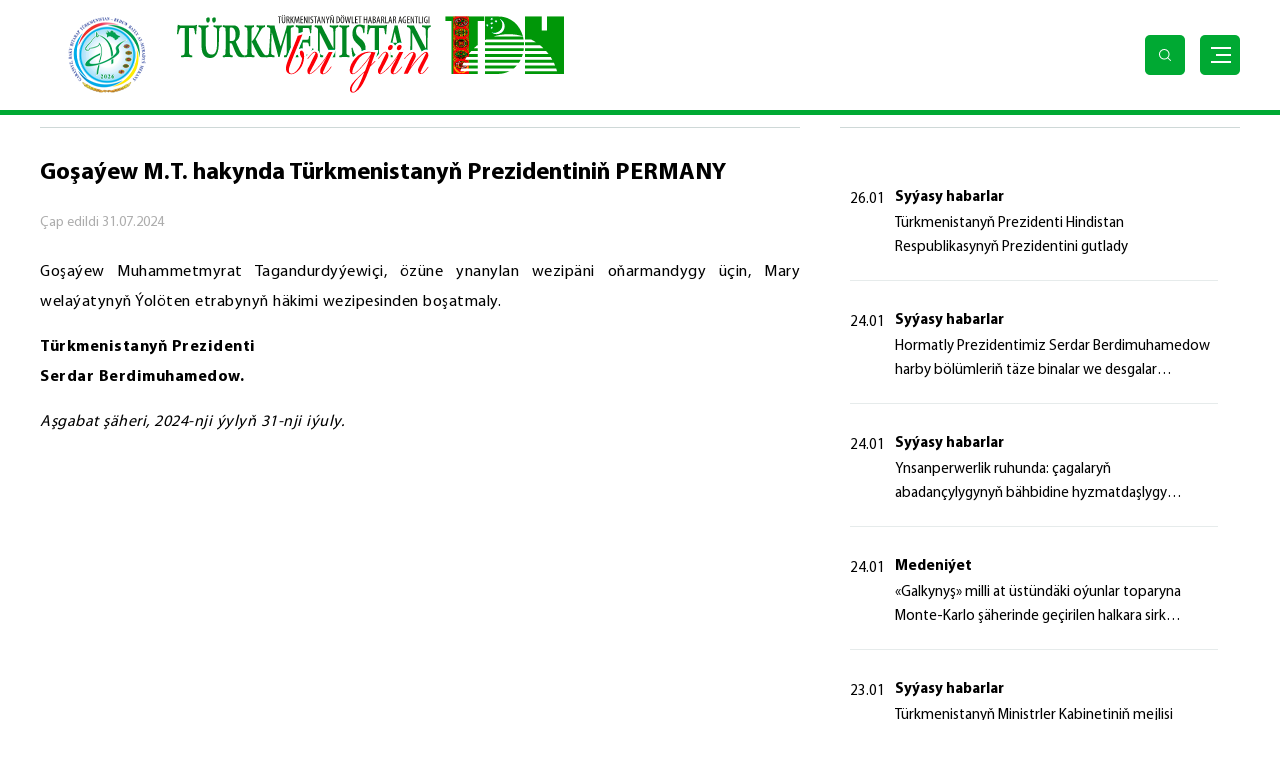

--- FILE ---
content_type: text/html; charset=UTF-8
request_url: https://tdh.gov.tm/tk/post/41647/gosayew-mt-hakynda-turkmenistanyn-prezidentinin-permany
body_size: 28983
content:
<!DOCTYPE html>
<html lang="ru">

<head>

<!-- Google tag (gtag.js) -->
<script async src="https://www.googletagmanager.com/gtag/js?id=G-LNFSWQRJPV"></script>
<script>
  window.dataLayer = window.dataLayer || [];
  function gtag(){dataLayer.push(arguments);}
  gtag('js', new Date());

  gtag('config', 'G-LNFSWQRJPV');
</script>

    <meta charset="UTF-8">
    <meta name="viewport" content="width=device-width, initial-scale=1.0">
    <meta name="title" content="Goşaýew M.T. hakynda Türkmenistanyň Prezidentiniň PERMANY">
    <meta name="description" content="Goşaýew Muhammetmyrat Tagandurdyýewiçi, özüne ynanylan wezipäni oňarmandygy üçin, Mary welaýatynyň Ýolöten etrabynyň häkimi wezipesinden boşatmaly.">
    <meta name="canonical" content="https://tdh.gov.tm/tk/post/41647/gosayew-mt-hakynda-turkmenistanyn-prezidentinin-permany">
    <meta name="keywords" content="Resmi, ">
    <link rel="preconnect" href="https://fonts.gstatic.com">
    <link href="https://fonts.googleapis.com/css2?family=Poppins:wght@400;700&display=swap" rel="stylesheet">
    
    <link rel="icon" type="image/png" href="https://tdh.gov.tm/themes/tdh-updated/assets/images/favicon.png"/>
    <link rel="shortcut icon" type="image/png" href="https://tdh.gov.tm/themes/tdh-updated/assets/images/favicon.png"/>

    <link rel="stylesheet" href="https://tdh.gov.tm/combine/d0ac927322b358b9bf316c1a87276222-1691379510">

        <title>Goşaýew M.T. hakynda Türkmenistanyň Prezidentiniň PERMANY</title>
</head>
<body>
   
    <!-- Header ============================================================ -->
<header class="new__header">
  <div class="auto_container">
      <div class="header__inner">
          <a href="https://tdh.gov.tm/tk" class="head__logo">
                            <img src="https://tdh.gov.tm/storage/app/uploads/public/695/53b/558/69553b55803aa621145138.png" alt="">
          </a>
          <div class="head__right">
              
              <form class="search__form" action="https://tdh.gov.tm/tk/search" method="GET">
              <input name="_token" type="hidden" value="CcRC7PuLY9tPgJUydtYxVB4rOGjIvAWvn0dMgdD2">
                  <div class="input__wrap">
                      <input type="text" class="for__search" name="q" placeholder="Gözlemek">
                      <button type="submit" class="input__magnify">
                          <img src="https://tdh.gov.tm/themes/tdh-updated/assets/images/lupa.svg" alt="">
                      </button>
                  </div>
              </form>
          </div>
          <div class="for__mobile">
              <div class="loupe">
                  <img src="https://tdh.gov.tm/themes/tdh-updated/assets/images/loupe.svg" alt="">
              </div>
              <button type="button" class="new__hamburg">
                  <span></span>
              </button>
          </div>
      </div>
  </div>
</header>
<!-- Header end ======================================================== -->

<!-- Mobile Search  =====================================================-->
<div class="mobile__search">
  <div class="auto_container">
      <div class="mobile__inner">
          <a href="https://tdh.gov.tm/tk" class="mobile__logo">
              <img src="https://tdh.gov.tm/themes/tdh-updated/assets/images/new_logo.png" alt="">
          </a>
          <form action="https://tdh.gov.tm/tk/search" method="GET" class="mobile__form">
              <div class="mobile_input__wrap">
                  <input type="text" type="text" name="q" placeholder="Gözlemek">  
                  <button type="submit" class="mobile__magnify">
                      <img src="https://tdh.gov.tm/themes/tdh-updated/assets/images/lupa.svg" alt="">
                  </button>
                  <div class="mobile__close">
                      <!-- <img src="imags/close_btn.svg" alt=""> -->
                  </div>
              </div>
          </form>
      </div>
  </div>
</div>
<!-- Mobile Search end ==================================================-->

<!-- Navs ============================================================== -->
<nav class="new__navs" id="nav">
  <div class="auto_container">
      <div class="navs__back ">
          <div class="navs__inner">
              <div class="nav__col">
                                  <a href="https://tdh.gov.tm/tk/category/syyasat-habarlary" class="nav__link">Syýasy habarlar</a>
                                  <a href="https://tdh.gov.tm/tk/category/ykdysadyyet" class="nav__link">Ykdysadyýet</a>
                                  <a href="https://tdh.gov.tm/tk/category/jemgyyet" class="nav__link">Jemgyýet</a>
                                  <a href="https://tdh.gov.tm/tk/category/medeniyet" class="nav__link">Medeniýet</a>
                                  <a href="https://tdh.gov.tm/tk/category/sport" class="nav__link">Sport</a>
                                  <a href="https://tdh.gov.tm/tk/category/teswirlemeler" class="nav__link">Teswirlemeler</a>
                                 <!--  <a href="/tk/rss.xml" class="nav__link" target="blank">RSS</a> -->
              </div>
              <div class="nav__col">
                  <a href="https://tdh.gov.tm/tk/archive" class="nav__group">
                      <div class="nav__icon">
                          <img src="https://tdh.gov.tm/themes/tdh-updated/assets/images/inbox.svg" alt="">
                      </div>
                      <div class="nav__icon--green">
                          <img src="https://tdh.gov.tm/themes/tdh-updated/assets/images/inbox_green.svg" alt="">
                      </div>
                      <span>
                        Аrhiw
                      </span>
                  </a>
                  <div class="nav__group nav_open_media">
                      <div class="nav__icon">
                          <img src="https://tdh.gov.tm/themes/tdh-updated/assets/images/film.svg" alt="">
                      </div>
                      <div class="nav__icon--green">
                          <img src="https://tdh.gov.tm/themes/tdh-updated/assets/images/film_green.svg" alt="">
                      </div>
                      <span class="open__link">
                        Multimediýa
                      </span>
                      <div class="hidden__media">
                          <a href="https://tdh.gov.tm/tk/gallery" class="link__media">
                            Foto
                          </a>
                          <a href="https://tdh.gov.tm/tk/videos" class="link__media">
                            Wideo 
                          </a>
                      </div>
                  </div>
                  <div class="nav__group">
                          
                        <div class="new__lang">
                            <a href="https://tdh.gov.tm/tk" class="lang__item">
                                <img src="https://tdh.gov.tm/themes/tdh-updated/assets/images/lang_tm.png" alt="">
                            </a>
                            <a href="https://tdh.gov.tm/ru" class="lang__item">
                                <img src="https://tdh.gov.tm/themes/tdh-updated/assets/images/lang_ru.png" alt="">
                            </a>
                            <a href="https://tdh.gov.tm/en" class="lang__item">
                                <img src="https://tdh.gov.tm/themes/tdh-updated/assets/images/lang_en.png" alt="">
                            </a>
                        </div>
                                      </div>  
              </div>
             
          </div>
      </div>
  </div>
</nav>
<!-- Navs ============================================================== -->        
<section class="section" id="intro">
    <div class="auto_container">
        <div class="which_page">
            <a href="https://tdh.gov.tm/tk"  class="page_name">
                
                <div>
                    Baş sahypa
                </div>
            </a>
            <div class="slash">\</div>
            <a href="https://tdh.gov.tm/tk/category/resmi"  class="page_name">
                
                <div>
                    Resmi
                </div>
            </a>
            
            <div class="slash">\</div>
            <div class="page_name">
                Goşaýew M.T. hakynda Türkmenistanyň Prezidentiniň PERMANY
            </div>
        </div>
        <div class="section_wrapper">
		
		
            <div class="center">
                <div class="title">
                    Resmi
                </div>
                <div class="news_page-title">
                    Goşaýew M.T. hakynda Türkmenistanyň Prezidentiniň PERMANY
                </div>
                <div class="news_publish">
                    <div class="publish_date">
                        <span>
                           Çap edildi
                        </span>
                        <span>
                            31.07.2024
                        </span>
                    </div>
                     <div class="views">
                        <span class="view_icon">
                            <img src="https://tdh.gov.tm/themes/tdh-updated/assets/images/eye.svg" alt="">
                        </span>
                        <span>
                            1687
                        </span>
                    </div> 
                </div>
                
                
                                            

                                
                <div  class="news_page-text"  >
                    <p class="para_text">
                        <p>Goşaýew Muhammetmyrat Tagandurdyýewiçi, özüne ynanylan wezipäni oňarmandygy üçin, Mary welaýatynyň Ýolöten etrabynyň häkimi wezipesinden boşatmaly.</p>

<p><strong>Türkmenistanyň Prezidenti<br>Serdar Berdimuhamedow.</strong></p>

<p><em>Aşgabat şäheri, 2024-nji ýylyň 31-nji iýuly.</em></p>
                    </p>
                    
                </div>
            </div>

            <div class="right_side break">
                <div class="title">
                    Soňky habarlar
                </div>
                   
                <div class="theme">
                    <div class="theme-inner">
                                                    <div class="news_info">
                                <div class="left_date">
                                    26.01
                                </div>
                                <div class="left_info">
                                    <div class="left_title">
                                        <a href="https://tdh.gov.tm/tk/post/47508/turkmenistanyn-prezidenti-hindistan-respublikasynyn-prezidentini-gutlady">Syýasy habarlar</a>
                                    </div>
                                    <div class="news_text">
                                        Türkmenistanyň Prezidenti Hindistan Respublikasynyň Prezidentini gutlady
                                    </div>
                                </div>
                            </div>
                                                    <div class="news_info">
                                <div class="left_date">
                                    24.01
                                </div>
                                <div class="left_info">
                                    <div class="left_title">
                                        <a href="https://tdh.gov.tm/tk/post/47507/hormatly-prezidentimiz-serdar-berdimuhamedow-harby-bolumlerin-taze-binalar-we-desgalar-toplumynyn-acylys-dabarasyna-gatnasdy">Syýasy habarlar</a>
                                    </div>
                                    <div class="news_text">
                                        Hormatly Prezidentimiz Serdar Berdimuhamedow harby bölümleriň täze binalar we desgalar toplumynyň açylyş dabarasyna gatnaşdy
                                    </div>
                                </div>
                            </div>
                                                    <div class="news_info">
                                <div class="left_date">
                                    24.01
                                </div>
                                <div class="left_info">
                                    <div class="left_title">
                                        <a href="https://tdh.gov.tm/tk/post/47509/ynsanperwerlik-ruhunda-cagalaryn-abadancylygynyn-bahbidine-hyzmatdaslygy-gineldip">Syýasy habarlar</a>
                                    </div>
                                    <div class="news_text">
                                        Ynsanperwerlik ruhunda: çagalaryň abadançylygynyň bähbidine hyzmatdaşlygy giňeldip
                                    </div>
                                </div>
                            </div>
                                                    <div class="news_info">
                                <div class="left_date">
                                    24.01
                                </div>
                                <div class="left_info">
                                    <div class="left_title">
                                        <a href="https://tdh.gov.tm/tk/post/47510/galkynys-milli-ustundaki-oyunlar-toparyna-monte-karlo-saherinde-gecirilen-halkara-sirk-festiwalynda-sirk-sungatyna-uly-gosandy-ucin-halkara-sahadatnamalar-gowsuryldy">Medeniýet</a>
                                    </div>
                                    <div class="news_text">
                                        «Galkynyş» milli at üstündäki oýunlar toparyna Monte-Karlo şäherinde geçirilen halkara sirk festiwalynda sirk sungatyna uly goşandy üçin halkara şahadatnamalar gowşuryldy
                                    </div>
                                </div>
                            </div>
                                                    <div class="news_info">
                                <div class="left_date">
                                    23.01
                                </div>
                                <div class="left_info">
                                    <div class="left_title">
                                        <a href="https://tdh.gov.tm/tk/post/47495/turkmenistanyn-ministrler-kabinetinin-mejlisi-189">Syýasy habarlar</a>
                                    </div>
                                    <div class="news_text">
                                        Türkmenistanyň Ministrler Kabinetiniň mejlisi
                                    </div>
                                </div>
                            </div>
                                                    <div class="news_info">
                                <div class="left_date">
                                    23.01
                                </div>
                                <div class="left_info">
                                    <div class="left_title">
                                        <a href="https://tdh.gov.tm/tk/post/47497/turkmenistanyn-prezidenti-amerikanyn-birlesen-statlarynyn-wekillerini-kabul-etdi">Syýasy habarlar</a>
                                    </div>
                                    <div class="news_text">
                                        Türkmenistanyň Prezidenti Amerikanyň Birleşen Ştatlarynyň wekillerini kabul etdi
                                    </div>
                                </div>
                            </div>
                                                    <div class="news_info">
                                <div class="left_date">
                                    23.01
                                </div>
                                <div class="left_info">
                                    <div class="left_title">
                                        <a href="https://tdh.gov.tm/tk/post/47499/gahryman-arkadagymyzyn-amerikanyn-birlesen-statlarynyn-prezidentinin-gunorta-we-merkezi-aziya-boyunca-yorite-ynanylan-wekili-bilen-dususygy">Syýasy habarlar</a>
                                    </div>
                                    <div class="news_text">
                                        Gahryman Arkadagymyzyň Amerikanyň Birleşen Ştatlarynyň Prezidentiniň Günorta we Merkezi Aziýa boýunça ýörite ynanylan wekili bilen duşuşygy
                                    </div>
                                </div>
                            </div>
                                                    <div class="news_info">
                                <div class="left_date">
                                    22.01
                                </div>
                                <div class="left_info">
                                    <div class="left_title">
                                        <a href="https://tdh.gov.tm/tk/post/47492/howanyn-uytgemegine-uygunlasmagyn-taze-strategiyalary">Jemgyýet</a>
                                    </div>
                                    <div class="news_text">
                                        Howanyň üýtgemegine uýgunlaşmagyň täze strategiýalary
                                    </div>
                                </div>
                            </div>
                                                    <div class="news_info">
                                <div class="left_date">
                                    21.01
                                </div>
                                <div class="left_info">
                                    <div class="left_title">
                                        <a href="https://tdh.gov.tm/tk/post/47483/turkmenistanyn-dowlet-howpsuzlyk-genesinin-ginisleyin-mejlisi-7">Syýasy habarlar</a>
                                    </div>
                                    <div class="news_text">
                                        Türkmenistanyň Döwlet howpsuzlyk geňeşiniň giňişleýin mejlisi
                                    </div>
                                </div>
                            </div>
                                                    <div class="news_info">
                                <div class="left_date">
                                    21.01
                                </div>
                                <div class="left_info">
                                    <div class="left_title">
                                        <a href="https://tdh.gov.tm/tk/post/47481/ybnuryyew-hakynda-turkmenistanyn-prezidentinin-permany">Resmi</a>
                                    </div>
                                    <div class="news_text">
                                        Ý.B.Nuryýew hakynda Türkmenistanyň Prezidentiniň Permany
                                    </div>
                                </div>
                            </div>
                            
                    </div>

                    <div class="theme_btn">
                        <input type="checkbox" id="theme-check">
                        <label for="theme-check" class="theme-label">
                            <span>
                                <svg width="16" height="16" viewBox="0 0 16 16" fill="none"
                                    xmlns="http://www.w3.org/2000/svg">
                                    <path
                                        d="M8.00004 3.99943C8.17685 3.99943 8.34642 3.92919 8.47145 3.80417C8.59647 3.67914 8.66671 3.50957 8.66671 3.33276V1.99943C8.66671 1.82262 8.59647 1.65305 8.47145 1.52803C8.34642 1.403 8.17685 1.33276 8.00004 1.33276C7.82323 1.33276 7.65366 1.403 7.52864 1.52803C7.40361 1.65305 7.33337 1.82262 7.33337 1.99943V3.33276C7.33337 3.50957 7.40361 3.67914 7.52864 3.80417C7.65366 3.92919 7.82323 3.99943 8.00004 3.99943Z"
                                        fill="black" />
                                    <path
                                        d="M14 7.33276H12.6667C12.4899 7.33276 12.3203 7.403 12.1953 7.52803C12.0702 7.65305 12 7.82262 12 7.99943C12 8.17624 12.0702 8.34581 12.1953 8.47083C12.3203 8.59586 12.4899 8.6661 12.6667 8.6661H14C14.1768 8.6661 14.3464 8.59586 14.4714 8.47083C14.5964 8.34581 14.6667 8.17624 14.6667 7.99943C14.6667 7.82262 14.5964 7.65305 14.4714 7.52803C14.3464 7.403 14.1768 7.33276 14 7.33276Z"
                                        fill="black" />
                                    <path
                                        d="M4.00004 7.99943C4.00004 7.82262 3.9298 7.65305 3.80478 7.52803C3.67975 7.403 3.51019 7.33276 3.33337 7.33276H2.00004C1.82323 7.33276 1.65366 7.403 1.52864 7.52803C1.40361 7.65305 1.33337 7.82262 1.33337 7.99943C1.33337 8.17624 1.40361 8.34581 1.52864 8.47083C1.65366 8.59586 1.82323 8.6661 2.00004 8.6661H3.33337C3.51019 8.6661 3.67975 8.59586 3.80478 8.47083C3.9298 8.34581 4.00004 8.17624 4.00004 7.99943Z"
                                        fill="black" />
                                    <path
                                        d="M4.14662 3.33281C4.01666 3.20993 3.84321 3.1437 3.66443 3.1487C3.48564 3.1537 3.31617 3.22952 3.19328 3.35948C3.0704 3.48943 3.00417 3.66288 3.00918 3.84167C3.01418 4.02045 3.08999 4.18993 3.21995 4.31281L4.17995 5.23948C4.24437 5.30168 4.32067 5.35027 4.40428 5.38234C4.4879 5.41442 4.57712 5.42931 4.66662 5.42614C4.75642 5.4258 4.84523 5.40732 4.92771 5.3718C5.01019 5.33629 5.08465 5.28448 5.14662 5.21948C5.27078 5.09457 5.34048 4.9256 5.34048 4.74948C5.34048 4.57335 5.27078 4.40438 5.14662 4.27948L4.14662 3.33281Z"
                                        fill="black" />
                                    <path
                                        d="M11.3333 5.42625C11.505 5.42557 11.6697 5.35871 11.7933 5.23959L12.7533 4.31292C12.8704 4.19056 12.9366 4.0282 12.9383 3.85883C12.9401 3.68947 12.8773 3.52578 12.7627 3.40103C12.6481 3.27628 12.4904 3.19982 12.3215 3.18717C12.1526 3.17452 11.9852 3.22663 11.8533 3.33292L10.8933 4.27959C10.7692 4.4045 10.6995 4.57346 10.6995 4.74959C10.6995 4.92571 10.7692 5.09468 10.8933 5.21959C11.0088 5.3414 11.1659 5.4152 11.3333 5.42625Z"
                                        fill="black" />
                                    <path
                                        d="M8.00004 11.9995C7.82323 11.9995 7.65366 12.0697 7.52864 12.1948C7.40361 12.3198 7.33337 12.4894 7.33337 12.6662V13.9995C7.33337 14.1763 7.40361 14.3459 7.52864 14.4709C7.65366 14.5959 7.82323 14.6662 8.00004 14.6662C8.17685 14.6662 8.34642 14.5959 8.47145 14.4709C8.59647 14.3459 8.66671 14.1763 8.66671 13.9995V12.6662C8.66671 12.4894 8.59647 12.3198 8.47145 12.1948C8.34642 12.0697 8.17685 11.9995 8.00004 11.9995Z"
                                        fill="black" />
                                    <path
                                        d="M11.82 10.7594C11.6927 10.6365 11.5218 10.5692 11.3449 10.5724C11.168 10.5755 10.9996 10.6488 10.8767 10.7761C10.7538 10.9034 10.6866 11.0743 10.6897 11.2512C10.6928 11.4281 10.7661 11.5965 10.8934 11.7194L11.8534 12.6661C11.977 12.7852 12.1417 12.8521 12.3134 12.8527C12.4027 12.8533 12.4912 12.8358 12.5737 12.8015C12.6561 12.7671 12.7309 12.7165 12.7934 12.6527C12.8559 12.5908 12.9055 12.517 12.9393 12.4358C12.9732 12.3546 12.9906 12.2674 12.9906 12.1794C12.9906 12.0914 12.9732 12.0043 12.9393 11.923C12.9055 11.8418 12.8559 11.768 12.7934 11.7061L11.82 10.7594Z"
                                        fill="black" />
                                    <path
                                        d="M4.18003 10.7594L3.22003 11.6861C3.15754 11.7481 3.10794 11.8218 3.0741 11.903C3.04025 11.9843 3.02283 12.0714 3.02283 12.1594C3.02283 12.2474 3.04025 12.3346 3.0741 12.4158C3.10794 12.4971 3.15754 12.5708 3.22003 12.6328C3.28255 12.6966 3.35727 12.7471 3.43972 12.7815C3.52218 12.8158 3.6107 12.8333 3.70003 12.8328C3.86437 12.8342 4.02344 12.7748 4.14669 12.6661L5.10669 11.7394C5.234 11.6165 5.30727 11.4481 5.3104 11.2712C5.31352 11.0943 5.24624 10.9234 5.12336 10.7961C5.00048 10.6688 4.83205 10.5955 4.65514 10.5924C4.47824 10.5893 4.30733 10.6565 4.18003 10.7794V10.7594Z"
                                        fill="black" />
                                    <path
                                        d="M8.00004 5.33276C7.47263 5.33276 6.95705 5.48916 6.51852 5.78218C6.07999 6.0752 5.7382 6.49167 5.53636 6.97894C5.33453 7.46621 5.28172 8.00239 5.38461 8.51967C5.48751 9.03695 5.74148 9.51211 6.11442 9.88505C6.48736 10.258 6.96252 10.512 7.4798 10.6149C7.99708 10.7178 8.53326 10.6649 9.02053 10.4631C9.5078 10.2613 9.92428 9.91948 10.2173 9.48095C10.5103 9.04242 10.6667 8.52685 10.6667 7.99943C10.6667 7.29219 10.3858 6.61391 9.88566 6.11381C9.38556 5.61372 8.70729 5.33276 8.00004 5.33276ZM8.00004 9.33276C7.73633 9.33276 7.47855 9.25456 7.25928 9.10806C7.04002 8.96155 6.86912 8.75331 6.7682 8.50967C6.66729 8.26604 6.64088 7.99795 6.69233 7.73931C6.74378 7.48067 6.87076 7.24309 7.05723 7.05662C7.2437 6.87015 7.48128 6.74316 7.73992 6.69172C7.99856 6.64027 8.26665 6.66667 8.51029 6.76759C8.75392 6.86851 8.96216 7.0394 9.10867 7.25867C9.25518 7.47794 9.33338 7.73572 9.33338 7.99943C9.33338 8.35305 9.1929 8.69219 8.94285 8.94224C8.6928 9.19229 8.35366 9.33276 8.00004 9.33276Z"
                                        fill="black" />
                                </svg>

                            </span>
                        </label>
                    </div>
                </div>
            </div>
        </div>
    </div>
</section>    <!-- Footer ====================== -->
<div class="auto_container">
    <div class="footer" style="padding-bottom: 50px;">
        <div class="foot_logo">
            <a href="https://tdh.gov.tm/tk">
                <img src="https://tdh.gov.tm/themes/tdh-updated/assets/images/footer-logo.png" alt="Logo">

            </a>
        </div>
        <div class="new__contact">
            <div class="new_address">
                <div class="contact_icon">
                    <img src="https://tdh.gov.tm/themes/tdh-updated/assets/images/phone_signal.svg" alt="">
                </div>
                <div class="new_info">
                    <div class="address_name">
                        Telefon:
                    </div>
                    <div class="address_num">
                        + 993 (12) 92 12 12
                    </div>
                </div>
            </div>

            <div class="new_address">
                <div class="contact_icon">
                    <img src="https://tdh.gov.tm/themes/tdh-updated/assets/images/just_phone.svg" alt="">
                </div>
                <div class="new_info">
                    <div class="address_name">
                        Faks:
                    </div>
                    <div class="address_num">
                        + 993 (12) 92 52 30
                    </div>
                </div>
            </div>
            <div class="new_address">
                <div class="contact_icon">
                    <img src="https://tdh.gov.tm/themes/tdh-updated/assets/images/email.svg" alt="">
                </div>
                <div class="new_info">
                    <div class="address_name">
                        Email:
                    </div>
                    <a href="mailto:tpress@tdh.gov.tm" class="address_num">
                        tpress@tdh.gov.tm
                    </a>
                </div>
            </div>
        </div>

        
        <div class="foot_text">
            Türkmenistanyň Döwlet habarlar agentligi (TDH) - Türkmenistan Bu gün
        </div>
        <div class="foot_text">
            Copyright 2012-2026 / <a href = "tk/rss.xml" style="color: #00a933;font-weight: bold;" target="_blank"> RSS </a>
        </div>
    </div>
</div>    
        <!-- Top =================== -->
    <span class="to-top" id="to-top">
        <img src="https://tdh.gov.tm/themes/tdh-updated/assets/images/top-arrow.png" alt="top-arrow">
    </span>
    <!-- Top =================== -->

    
</body>

    <script src="https://tdh.gov.tm/combine/c41367d807d089bc3ba5d95a32aff392-1680082652"></script>
    <script>
        new WOW().init();
    </script>
<script async defer data-website-id="192a950f-86e3-4271-9a3b-929893d21d7f" src="https://metrics.com.tm/ynamly.js"></script>    
    <script src="/modules/system/assets/js/framework-min.js"></script>
    <!-- <script src="https://tdh.gov.tm/themes/tdh-updated/assets/js/main.js"></script> -->
<!-- Global site tag (gtag.js) - Google Analytics -->

<script async src="https://www.googletagmanager.com/gtag/js?id=G-BGT89NCBQC"></script>
<script>
  window.dataLayer = window.dataLayer || [];
  function gtag(){dataLayer.push(arguments);}
  gtag('js', new Date());

  gtag('config', 'G-BGT89NCBQC');
</script>
</html>

--- FILE ---
content_type: image/svg+xml
request_url: https://tdh.gov.tm/themes/tdh-updated/assets/images/loupe.svg
body_size: 820
content:
<svg id="loupe_1_" data-name="loupe (1)" xmlns="http://www.w3.org/2000/svg" width="12" height="12" viewBox="0 0 12 12">
  <g id="Сгруппировать_2" data-name="Сгруппировать 2">
    <g id="Сгруппировать_1" data-name="Сгруппировать 1">
      <path id="Контур_1" data-name="Контур 1" d="M5.281,0a5.281,5.281,0,1,0,5.281,5.281A5.287,5.287,0,0,0,5.281,0Zm0,9.588A4.306,4.306,0,1,1,9.588,5.281,4.311,4.311,0,0,1,5.281,9.588Z" fill="#fff"/>
    </g>
  </g>
  <g id="Сгруппировать_4" data-name="Сгруппировать 4" transform="translate(8.211 8.211)">
    <g id="Сгруппировать_3" data-name="Сгруппировать 3">
      <path id="Контур_2" data-name="Контур 2" d="M354.692,354l-2.809-2.809a.49.49,0,0,0-.693.693L354,354.692a.49.49,0,0,0,.693-.693Z" transform="translate(-351.046 -351.046)" fill="#fff"/>
    </g>
  </g>
</svg>


--- FILE ---
content_type: image/svg+xml
request_url: https://tdh.gov.tm/themes/tdh-updated/assets/images/eye.svg
body_size: 470
content:
<svg xmlns="http://www.w3.org/2000/svg" width="22" height="16" viewBox="0 0 22 16">
  <g id="eye" transform="translate(0 -3)">
    <path id="Контур_6489" data-name="Контур 6489" d="M1,11S4.636,4,11,4s10,7,10,7-3.636,7-10,7S1,11,1,11Z" fill="none" stroke="#adadad" stroke-linecap="round" stroke-linejoin="round" stroke-width="2"/>
    <ellipse id="Эллипс_12" data-name="Эллипс 12" cx="4.859" cy="4.791" rx="4.859" ry="4.791" transform="translate(6.141 6.209)" fill="none" stroke="#adadad" stroke-linecap="round" stroke-linejoin="round" stroke-width="2"/>
  </g>
</svg>
